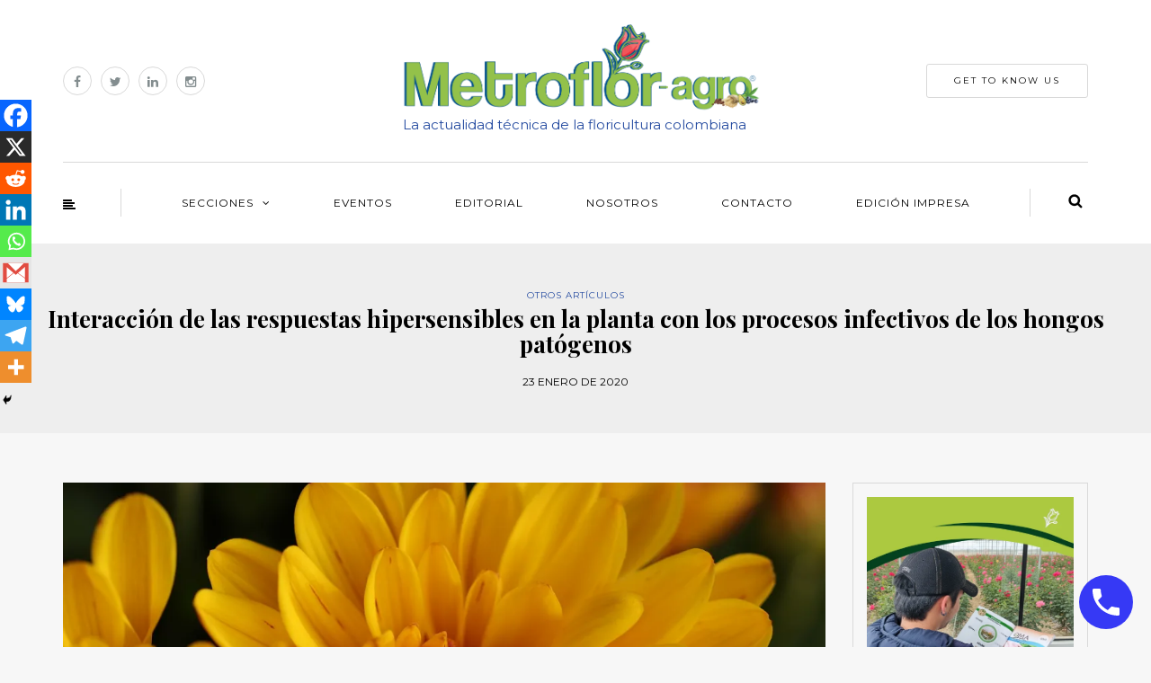

--- FILE ---
content_type: text/css
request_url: https://www.metroflorcolombia.com/wp-content/themes/himmelen-child/style.css?ver=1.0.1
body_size: 1514
content:
/*
 Theme Name:   MetroFlor
 Theme URI:    http://www.metroflorcolombia.com/
 Description:  Sitio web de Metro Flor.
 Template:     himmelen
 Version:      1.0.0
 Text Domain:  metroflor
*/

/*-------------------------------------
	HEADER
-------------------------------------*/
header .logo-link img {
    width: 435px !important;
}
.header-blog-info{
	font-size:15px !important;
	font-family: 'Montserrat', sans-serif !important;
	margin-bottom:10px;
    margin-right: 3px;
    margin-top: 0px !important;
	color:#254BA0;}
/*-------------------------------------
	CARRUSEL HOME
-------------------------------------*/
.himmelen-post-wrapper-style-2 .himmelen-post-list-nav .himmelen-post-list-nav-prev, .himmelen-post-wrapper-style-2 .himmelen-post-list-nav .himmelen-post-list-nav-next{
	border-color:#FFF;}

/*-------------------------------------
	MENÚ SUPERIOR
-------------------------------------*/
.mainmenu-belowheader.menu-center .nav{
	padding-left:50px;
	padding-right:50px;
	}

.navbar .nav > li > a{
	letter-spacing:1px;
	}
@media (max-width: 1200px) and (min-width:768px){
	
	
.navbar-left-wrapper{
    width: 55px;	}
.navbar-center-wrapper{
    margin-left: -55px;
    margin-right: -55px;	}
.navbar-right-wrapper{
	width: 55px;	}
	
.navbar .nav > li > a {
    margin-left: 5px;
    margin-right: 5px;
}
.navbar .nav > li > a{
	letter-spacing:0px;
	}
}

/*-------------------------------------
	BACKGROUND COLOR
-------------------------------------*/
.woocommerce #content input.button.alt, .woocommerce #respond input#submit.alt, .woocommerce a.button.alt, .woocommerce button.button.alt, .woocommerce input.button.alt, .woocommerce-page #content input.button.alt, .woocommerce-page #respond input#submit.alt, .woocommerce-page a.button.alt, .woocommerce-page button.button.alt, .woocommerce-page input.button.alt, .btn.alt, .nav > li .sub-menu, .blog-post .tags a:hover, .blog-post-related-item-details, .blog-post-related.blog-post-related-loop .blog-post-related-item .blog-post-related-image.blog-post-related-no-image .blog-post-related-item-inside, .blog-post-related.blog-post-related-loop .blog-post-related-item:hover .blog-post-related-item-inside, .blog-post .sticky-post-badge, .navigation-post a:hover, #top-link, .sidebar .widget_calendar th, .sidebar .widget_calendar tfoot td, .sidebar .widget_tag_cloud .tagcloud a:hover, .sidebar .widget_product_tag_cloud .tagcloud a:hover, .comment-meta .reply a:hover, .himmelen-post-list .himmelen-post-details .himmelen-read-more a:hover, .himmelen-post-wrapper-style-2, .himmelen-post-wrapper-style-2 .himmelen-post-list .himmelen-post-details-wrapper, .himmelen-popular-post-list-wrapper .himmelen-popular-post.himmelen-popular-post-small, .sidebar .widget .widget-social-follow a, body .owl-theme .owl-controls .owl-page.active span, body .owl-theme .owl-controls.clickable .owl-page:hover span, .st-sidebar-menu-close-btn{
	background-color:#FF5F66;
	border: none;
	}
.himmelen-popular-post-list .himmelen-popular-post.himmelen-popular-post-small{
	background-color:#9BC45B;
}


.homepage-welcome-block-content-left, .homepage-welcome-block-content-right{
	background-color:/*#104B91;*/ #9BC45B}

/*-------------------------------------
	 COLOR TEXT BLUE
-------------------------------------*/
	
a, a:focus, blockquote:before, .navbar .nav > li > a:hover, .social-icons-wrapper a:hover, .blog-post .format-quote .entry-content:before, .blog-post .post-categories, .blog-post .post-header-title sup, .blog-post .post-header-title a:hover, .blog-post .post-info > div a:hover, .author-bio .author-social-icons li a:hover, .post-social a:hover, .navigation-paging.navigation-post a, .navigation-post .nav-post-title, .footer-sidebar-2.sidebar .widget a:hover, footer a:hover, .sidebar .widget ul > li a:hover, .sidebar .widget_text a, .comment-metadata .author a, .comment-metadata .date a:hover, .himmelen-post-pagination .himmelen-post-pagination-item:hover .himmelen-post-pagination-title, .himmelen-post-pagination .himmelen-post-pagination-item.active .himmelen-post-pagination-title, .himmelen-popular-post-list-wrapper .himmelen-popular-post .himmelen-popular-post-title a:hover, body .select2-results .select2-highlighted,
.entry-content h3, .entry-content h3, .entry-content h4, .entry-content h4{
	color:#254BA0;}
	
.himmelen-popular-post-list-wrapper .himmelen-popular-post.himmelen-popular-post-small .himmelen-popular-post-category, .himmelen-popular-post-list-wrapper .himmelen-popular-post.himmelen-popular-post-small .himmelen-popular-post-category a, .blog-post .post-categories a {
    COLOR: #254BA0 ;
}
.homepage-welcome-block-content-center{
	padding: 30px 25px;
}
.homepage-welcome-block-content-center p{
	color: #737882;
	padding-right: 0 !important;
	font-size: 15px;
}

/*-------------------------------------
	Boton continuar leyendo
-------------------------------------*/

.blog-post .more-link{
	font-size:11px;}

/*-------------------------------------
	FONTS
-------------------------------------*/
.single p,
.single article li,
.page p,
.page article li {
    font-size: 17px;
    line-height: 32px;
}
.single h6, .page h6{
	background-color: #ededed;
    padding: 10px;
    font-size: 14px;
    font-family: 'Montserrat', sans-serif;
	-webkit-font-smoothing: antialiased;
	color:#7f7f7f;
	line-height:20px;
}
body{
	font-size: 17px;
}
/*-------------------------------------
	IMGS
-------------------------------------*/
.sombra{
	box-shadow: 0px 3px 10px #999999;}

.circulo{ border-radius:1000px;}

.ancho45{
	width:45%;}
@media (max-width:768px) and (min-width:200px){
	/*.ancho45{
		width:96%;}
	*/.homepage-welcome-block-content-center img{
		float:left;}
	}
@media (max-width:979px) and (min-width:500px){
.category-edicion-impresa .blog-post-list-layout.blog-post .blog-post-thumb{
	display:none !important;
	visibility:hidden;}
}

@media (max-width:499px) and (min-width:50px){
.category-edicion-impresa .blog-post-list-layout.blog-post .blog-post-thumb{
	height: 610px!important;}
}

/* Img de widget*/
/*.himmelen-textwidget{ border:10px #254BA0 solid !important;}
.himmelen-textwidget-no-paddings .himmelen-textwidget{ border:none !important}
.sidebar .widget.widget_himmelen_text .himmelen-textwidget-wrapper{
	border:none;
	padding:0;
	}
*/
.author-bio .author-image{
	border-radius:160px;
	-webkit-border-radius:160px;
	-moz-border-radius:160px;
	}
/*-------------------------------------
	TAGS
-------------------------------------*/
.tagcloud a{
	font-size:15px !important;
	background-color: black !important;
    color: white !important;}
	
/*Footer*/
.sidebar.footer-sidebar-2 > ul > li{
	width:25%;}


/*-------------------------------------
	REVISTA EDICIÓN IMPRESA
-------------------------------------*/
.homepage-welcome-block-content-center img.alignleft{
	box-shadow: 4px 4px 16px -2px #CACACA;
}


/*-------------------------------------
	HOMEPAGE WELCOME BLOCK
-------------------------------------*/
@media (min-width: 992px){
.homepage-welcome-block .row{
	display: flex;
    align-items: stretch;
}

.homepage-welcome-block .row .col-md-3,
.homepage-welcome-block .row .col-md-6{
	display: flex;
}

.homepage-welcome-block-content-left, .homepage-welcome-block-content-right{
	width: 100%;
}
}